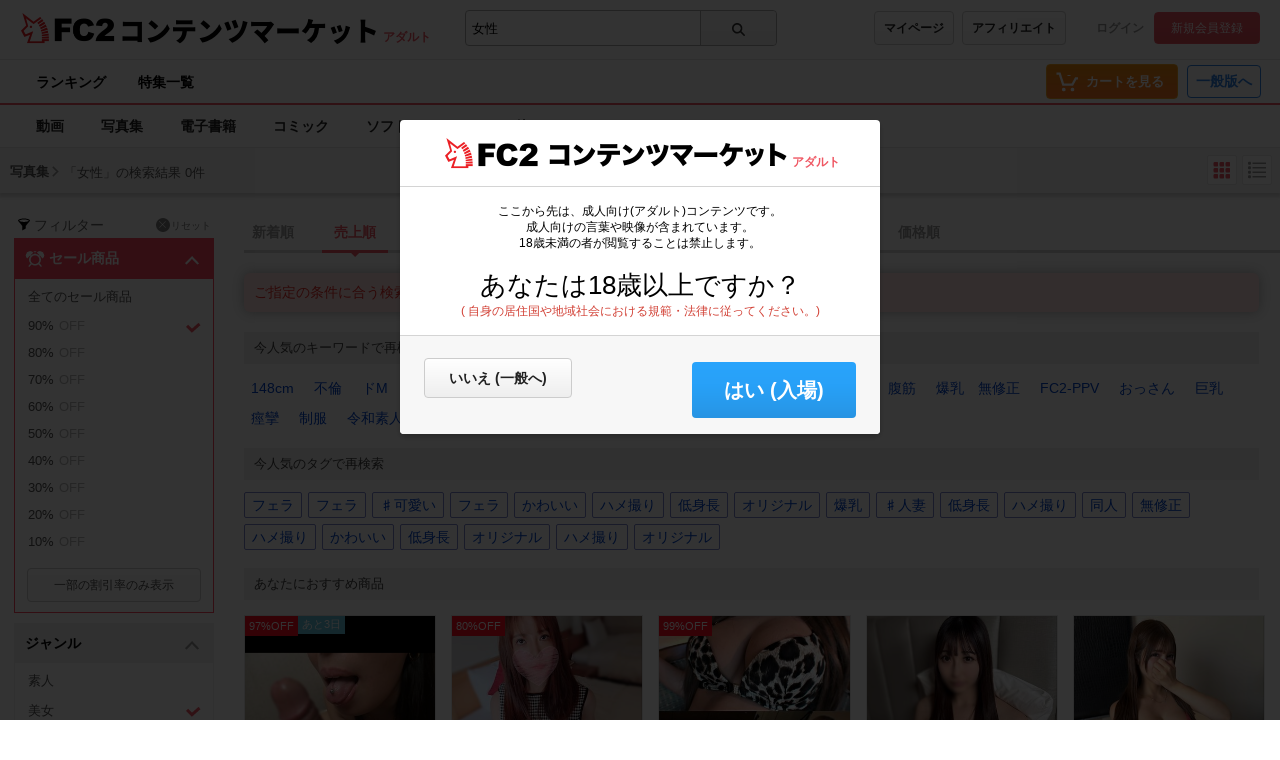

--- FILE ---
content_type: image/svg+xml
request_url: https://static.fc2.com/shared/images/service/fc2-content-market-ja.svg
body_size: 2658
content:
<svg xmlns="http://www.w3.org/2000/svg" fill="currentColor" viewBox="0 0 260 23">
  <path d="M25.421 4.107H37.8v3.74h-7.295v2.787h6.263v3.446h-6.263v6.527h-5.084v-16.5Zm24.61 9.607 4.348 1.32c-.295 1.246-.737 2.2-1.4 3.006-.59.807-1.4 1.394-2.358 1.834-.958.44-2.137.66-3.537.66-1.769 0-3.169-.22-4.274-.734-1.105-.513-2.063-1.393-2.873-2.64-.811-1.246-1.18-2.86-1.18-4.84s.664-4.693 2.137-6.086c1.474-1.394 3.39-2.127 5.969-2.127 1.99 0 3.61.367 4.79 1.247 1.178.806 1.989 2.053 2.578 3.74l-4.347.953c-.148-.513-.295-.807-.516-1.1-.295-.367-.59-.66-1.032-.88-.368-.22-.884-.293-1.326-.293-1.105 0-1.99.44-2.579 1.32-.442.66-.663 1.686-.663 3.153s.295 3.007.81 3.667c.516.66 1.327.953 2.285.953.958 0 1.695-.293 2.137-.807.516-.513.81-1.32 1.031-2.273v-.073Zm18.937 6.819H55.41c.147-1.32.59-2.64 1.4-3.813.81-1.173 2.284-2.567 4.421-4.18 1.326-.954 2.137-1.687 2.505-2.2.369-.513.59-.953.516-1.467-.074-.513-.221-.88-.516-1.246-.368-.367-.81-.514-1.4-.514-.59 0-1.031.147-1.4.514-.368.366-.59 1.026-.737 1.906l-4.494-.366c.147-1.247.515-2.274.958-2.934.442-.733 1.105-1.246 1.989-1.613.884-.367 2.063-.587 3.61-.587 1.622 0 2.8.147 3.685.514.884.366 1.547.88 2.063 1.686.516.734.737 1.614.737 2.494 0 .88-.295 1.906-.885 2.786-.589.88-1.62 1.907-3.168 2.934-.884.66-1.547 1.1-1.842 1.32-.295.22-.663.586-1.105.953h7.073v3.74l.148.073Z"/>
  <path fill="#fff" d="m16.259 3.9-1.122-1.03-5.206 3.458S1.441.22 1.121 0l2.964 9.124L0 12.876l2.723 4.636 4.405-1.619L4.725 22h13.936v-1.472h3.444v-1.913l-.16-1.618v-.589l-.16-1.472-.16-.588-.32-1.619-.16-.588-.481-1.766-.32-.59-.802-1.618-.32-.588-.961-1.472-.48-.589-1.122-1.324-.48-.589.08.295Z"/>
  <path fill="#EB1F24" d="M4.085 9.124 0 12.876l2.723 4.636 4.405-1.619L4.725 22h13.936v-1.472h3.444V19.13H16.58v1.62H6.968l2.723-7.432s-4.886 1.913-5.206 2.06c-.32.147-.72.368-.961 0a101.61 101.61 0 0 1-1.281-2.06c-.16-.368.08-.515.32-.736l3.123-2.87L3.924 3.9l6.007 4.194L16.26 3.9l-1.122-1.03-5.206 3.458S1.441.22 1.121 0l2.964 9.124Zm8.89-1.987.8 1.177 4.085-2.501-1.12-1.325-3.765 2.65Zm1.201 1.692.64 1.325 4.406-2.355-.961-1.471-4.085 2.501Zm.961 1.913.48 1.178 4.726-1.913-.8-1.619-4.406 2.354Zm.641 1.766.32 1.178 5.046-1.325-.48-1.766-4.886 1.913Zm.48 1.693.16 1.177 5.207-.883-.32-1.619-5.046 1.325Zm.16 1.766.16 1.03 5.367-.442-.16-1.471-5.366.883Zm.16 1.618v1.177h5.527l-.16-1.618-5.366.441Z"/>
  <path fill="#EB1F24" d="M6.968 10.154c0 .515.4.883.961.883.561 0 .962-.368.962-.883s-.4-.883-.962-.883c-.56 0-.96.368-.96.883Z"/>
  <mask id="ja__a" width="187" height="20" x="73" y="3.33" fill="currentColor" maskUnits="userSpaceOnUse">
    <path fill="#fff" d="M73 3.33h187v20H73z"/>
    <path d="M74.228 6.268c.76.076 1.824.133 2.508.133h9.69c.608 0 1.52-.038 1.805-.057-.019.456-.057 1.292-.057 1.92v9.86c0 .646.038 1.73.095 2.47h-3.344c0-.323.019-.646.019-.95h-8.341c-.722 0-1.919.057-2.603.133V16.49c.741.057 1.615.114 2.508.114h8.455v-7.22h-8.227c-.855 0-1.919.038-2.508.076V6.268Zm20.919-.988c1.311.893 3.8 2.87 4.94 4.085l-2.356 2.413c-1.007-1.102-3.401-3.192-4.769-4.16l2.185-2.338Zm-2.812 12.616c2.793-.38 5.244-1.235 7.106-2.318 3.42-1.976 5.985-4.92 7.258-7.6l1.786 3.25c-1.52 2.697-4.218 5.338-7.391 7.2-1.938 1.14-4.408 2.128-6.802 2.508l-1.957-3.04Zm20.767-12.73c.646.095 1.558.152 2.204.152h7.6c.703 0 1.501-.057 2.204-.152v2.945a41.969 41.969 0 0 0-2.204-.076h-7.6c-.665 0-1.577.038-2.204.076V5.166Zm-2.185 4.902c.589.076 1.33.133 1.919.133h12.445c.399 0 1.349-.038 1.881-.133v2.983a29.72 29.72 0 0 0-1.881-.057h-4.256c-.133 1.9-.608 3.401-1.254 4.693-.646 1.35-2.128 2.888-3.857 3.762l-2.698-1.938c1.273-.475 2.603-1.558 3.363-2.622.741-1.102 1.102-2.413 1.216-3.895h-4.959c-.551 0-1.387.038-1.919.076v-3.002Zm22.23-4.788c1.311.893 3.8 2.87 4.94 4.085l-2.356 2.413c-1.007-1.102-3.401-3.192-4.769-4.16l2.185-2.338Zm-2.812 12.616c2.793-.38 5.244-1.235 7.106-2.318 3.42-1.976 5.985-4.92 7.258-7.6l1.786 3.25c-1.52 2.697-4.218 5.338-7.391 7.2-1.938 1.14-4.408 2.128-6.802 2.508l-1.957-3.04ZM156.593 4.92c.494.968 1.653 3.837 2.052 5.148l-2.907 1.026c-.38-1.273-1.425-3.952-2.033-5.225l2.888-.95Zm8.797 1.69c-.247.57-.437 1.216-.57 1.71-.513 1.9-1.634 5.092-3.192 7.163-2.014 2.66-4.769 4.56-7.486 5.624l-2.584-2.603c2.527-.703 5.567-2.356 7.524-4.807 1.387-1.748 2.565-5.13 2.869-8.056l3.439.97Zm-14.079-.494c.627 1.292 1.805 4.085 2.242 5.396l-2.964 1.083c-.418-1.254-1.634-4.332-2.223-5.453l2.945-1.026Zm33.459 1.976c-.304.361-.57.646-.741.912-1.349 2.223-3.8 5.225-6.232 7.277a52.932 52.932 0 0 1 2.793 3.04l-2.717 2.166c-.836-1.12-2.47-2.964-3.724-4.237-1.102-1.102-2.888-2.736-4.085-3.59l2.432-1.977c.798.608 1.9 1.482 3.021 2.47 1.805-1.482 3.344-3.382 4.199-4.845h-9.405c-.779 0-1.919.114-2.337.171V6.25c.494.095 1.691.21 2.337.21H180.4c.855 0 1.615-.096 2.09-.248l2.28 1.881Zm2.28 2.812c.76.057 2.356.133 3.287.133h10.089c.855 0 1.786-.095 2.337-.133v3.63c-.494-.02-1.558-.115-2.337-.115h-10.089c-1.083 0-2.508.057-3.287.114v-3.629Zm26.277-5.871c-.247.513-.532 1.254-.703 1.672-.114.323-.266.684-.418 1.083h7.752c.494 0 1.425-.038 2.09-.152v3.135c-.779-.076-1.653-.076-2.09-.076h-2.356c-.361 4.845-2.242 8.341-5.776 10.545l-3.097-2.07c.76-.324 1.482-.742 1.938-1.14 2.052-1.597 3.401-3.839 3.724-7.335h-3.534c-.779 1.387-1.881 2.907-3.021 3.952l-2.888-1.748c1.349-1.026 2.489-2.603 3.249-3.819.513-.836.874-1.843 1.121-2.565a8.634 8.634 0 0 0 .456-2.185l3.553.703Zm19.912 3.515c.38.836 1.311 3.306 1.596 4.2l-2.755.95c-.266-.95-1.064-3.193-1.577-4.257l2.736-.893Zm7.087 1.558a25.125 25.125 0 0 0-.532 1.653c-.494 1.824-1.292 3.762-2.546 5.396-1.767 2.318-4.161 3.971-6.441 4.845l-2.413-2.47c2.014-.513 4.788-1.957 6.365-3.952 1.254-1.577 2.147-4.16 2.318-6.517l3.249 1.045Zm-11.495-.532c.532 1.064 1.406 3.268 1.786 4.37l-2.812 1.045c-.323-1.026-1.235-3.515-1.748-4.427l2.774-.988Zm19.304 8.55V7.275c0-.76-.076-1.748-.228-2.47h3.591c-.076.722-.19 1.558-.19 2.47v2.603c2.565.741 6.251 2.09 7.847 2.87l-1.311 3.21c-1.919-.988-4.522-1.995-6.536-2.717v4.883c0 .513.114 2.014.209 2.87h-3.61c.133-.818.228-2.09.228-2.87Z"/>
  </mask>
  <path d="M74.228 6.268c.76.076 1.824.133 2.508.133h9.69c.608 0 1.52-.038 1.805-.057-.019.456-.057 1.292-.057 1.92v9.86c0 .646.038 1.73.095 2.47h-3.344c0-.323.019-.646.019-.95h-8.341c-.722 0-1.919.057-2.603.133V16.49c.741.057 1.615.114 2.508.114h8.455v-7.22h-8.227c-.855 0-1.919.038-2.508.076V6.268Zm20.919-.988c1.311.893 3.8 2.87 4.94 4.085l-2.356 2.413c-1.007-1.102-3.401-3.192-4.769-4.16l2.185-2.338Zm-2.812 12.616c2.793-.38 5.244-1.235 7.106-2.318 3.42-1.976 5.985-4.92 7.258-7.6l1.786 3.25c-1.52 2.697-4.218 5.338-7.391 7.2-1.938 1.14-4.408 2.128-6.802 2.508l-1.957-3.04Zm20.767-12.73c.646.095 1.558.152 2.204.152h7.6c.703 0 1.501-.057 2.204-.152v2.945a41.969 41.969 0 0 0-2.204-.076h-7.6c-.665 0-1.577.038-2.204.076V5.166Zm-2.185 4.902c.589.076 1.33.133 1.919.133h12.445c.399 0 1.349-.038 1.881-.133v2.983a29.72 29.72 0 0 0-1.881-.057h-4.256c-.133 1.9-.608 3.401-1.254 4.693-.646 1.35-2.128 2.888-3.857 3.762l-2.698-1.938c1.273-.475 2.603-1.558 3.363-2.622.741-1.102 1.102-2.413 1.216-3.895h-4.959c-.551 0-1.387.038-1.919.076v-3.002Zm22.23-4.788c1.311.893 3.8 2.87 4.94 4.085l-2.356 2.413c-1.007-1.102-3.401-3.192-4.769-4.16l2.185-2.338Zm-2.812 12.616c2.793-.38 5.244-1.235 7.106-2.318 3.42-1.976 5.985-4.92 7.258-7.6l1.786 3.25c-1.52 2.697-4.218 5.338-7.391 7.2-1.938 1.14-4.408 2.128-6.802 2.508l-1.957-3.04ZM156.593 4.92c.494.968 1.653 3.837 2.052 5.148l-2.907 1.026c-.38-1.273-1.425-3.952-2.033-5.225l2.888-.95Zm8.797 1.69c-.247.57-.437 1.216-.57 1.71-.513 1.9-1.634 5.092-3.192 7.163-2.014 2.66-4.769 4.56-7.486 5.624l-2.584-2.603c2.527-.703 5.567-2.356 7.524-4.807 1.387-1.748 2.565-5.13 2.869-8.056l3.439.97Zm-14.079-.494c.627 1.292 1.805 4.085 2.242 5.396l-2.964 1.083c-.418-1.254-1.634-4.332-2.223-5.453l2.945-1.026Zm33.459 1.976c-.304.361-.57.646-.741.912-1.349 2.223-3.8 5.225-6.232 7.277a52.932 52.932 0 0 1 2.793 3.04l-2.717 2.166c-.836-1.12-2.47-2.964-3.724-4.237-1.102-1.102-2.888-2.736-4.085-3.59l2.432-1.977c.798.608 1.9 1.482 3.021 2.47 1.805-1.482 3.344-3.382 4.199-4.845h-9.405c-.779 0-1.919.114-2.337.171V6.25c.494.095 1.691.21 2.337.21H180.4c.855 0 1.615-.096 2.09-.248l2.28 1.881Zm2.28 2.812c.76.057 2.356.133 3.287.133h10.089c.855 0 1.786-.095 2.337-.133v3.63c-.494-.02-1.558-.115-2.337-.115h-10.089c-1.083 0-2.508.057-3.287.114v-3.629Zm26.277-5.871c-.247.513-.532 1.254-.703 1.672-.114.323-.266.684-.418 1.083h7.752c.494 0 1.425-.038 2.09-.152v3.135c-.779-.076-1.653-.076-2.09-.076h-2.356c-.361 4.845-2.242 8.341-5.776 10.545l-3.097-2.07c.76-.324 1.482-.742 1.938-1.14 2.052-1.597 3.401-3.839 3.724-7.335h-3.534c-.779 1.387-1.881 2.907-3.021 3.952l-2.888-1.748c1.349-1.026 2.489-2.603 3.249-3.819.513-.836.874-1.843 1.121-2.565a8.634 8.634 0 0 0 .456-2.185l3.553.703Zm19.912 3.515c.38.836 1.311 3.306 1.596 4.2l-2.755.95c-.266-.95-1.064-3.193-1.577-4.257l2.736-.893Zm7.087 1.558a25.125 25.125 0 0 0-.532 1.653c-.494 1.824-1.292 3.762-2.546 5.396-1.767 2.318-4.161 3.971-6.441 4.845l-2.413-2.47c2.014-.513 4.788-1.957 6.365-3.952 1.254-1.577 2.147-4.16 2.318-6.517l3.249 1.045Zm-11.495-.532c.532 1.064 1.406 3.268 1.786 4.37l-2.812 1.045c-.323-1.026-1.235-3.515-1.748-4.427l2.774-.988Zm19.304 8.55V7.275c0-.76-.076-1.748-.228-2.47h3.591c-.076.722-.19 1.558-.19 2.47v2.603c2.565.741 6.251 2.09 7.847 2.87l-1.311 3.21c-1.919-.988-4.522-1.995-6.536-2.717v4.883c0 .513.114 2.014.209 2.87h-3.61c.133-.818.228-2.09.228-2.87Z"/>
  <path stroke="currentColor" stroke-width=".6" d="M74.228 6.268c.76.076 1.824.133 2.508.133h9.69c.608 0 1.52-.038 1.805-.057-.019.456-.057 1.292-.057 1.92v9.86c0 .646.038 1.73.095 2.47h-3.344c0-.323.019-.646.019-.95h-8.341c-.722 0-1.919.057-2.603.133V16.49c.741.057 1.615.114 2.508.114h8.455v-7.22h-8.227c-.855 0-1.919.038-2.508.076V6.268Zm20.919-.988c1.311.893 3.8 2.87 4.94 4.085l-2.356 2.413c-1.007-1.102-3.401-3.192-4.769-4.16l2.185-2.338Zm-2.812 12.616c2.793-.38 5.244-1.235 7.106-2.318 3.42-1.976 5.985-4.92 7.258-7.6l1.786 3.25c-1.52 2.697-4.218 5.338-7.391 7.2-1.938 1.14-4.408 2.128-6.802 2.508l-1.957-3.04Zm20.767-12.73c.646.095 1.558.152 2.204.152h7.6c.703 0 1.501-.057 2.204-.152v2.945a41.969 41.969 0 0 0-2.204-.076h-7.6c-.665 0-1.577.038-2.204.076V5.166Zm-2.185 4.902c.589.076 1.33.133 1.919.133h12.445c.399 0 1.349-.038 1.881-.133v2.983a29.72 29.72 0 0 0-1.881-.057h-4.256c-.133 1.9-.608 3.401-1.254 4.693-.646 1.35-2.128 2.888-3.857 3.762l-2.698-1.938c1.273-.475 2.603-1.558 3.363-2.622.741-1.102 1.102-2.413 1.216-3.895h-4.959c-.551 0-1.387.038-1.919.076v-3.002Zm22.23-4.788c1.311.893 3.8 2.87 4.94 4.085l-2.356 2.413c-1.007-1.102-3.401-3.192-4.769-4.16l2.185-2.338Zm-2.812 12.616c2.793-.38 5.244-1.235 7.106-2.318 3.42-1.976 5.985-4.92 7.258-7.6l1.786 3.25c-1.52 2.697-4.218 5.338-7.391 7.2-1.938 1.14-4.408 2.128-6.802 2.508l-1.957-3.04ZM156.593 4.92c.494.968 1.653 3.837 2.052 5.148l-2.907 1.026c-.38-1.273-1.425-3.952-2.033-5.225l2.888-.95Zm8.797 1.69c-.247.57-.437 1.216-.57 1.71-.513 1.9-1.634 5.092-3.192 7.163-2.014 2.66-4.769 4.56-7.486 5.624l-2.584-2.603c2.527-.703 5.567-2.356 7.524-4.807 1.387-1.748 2.565-5.13 2.869-8.056l3.439.97Zm-14.079-.494c.627 1.292 1.805 4.085 2.242 5.396l-2.964 1.083c-.418-1.254-1.634-4.332-2.223-5.453l2.945-1.026Zm33.459 1.976c-.304.361-.57.646-.741.912-1.349 2.223-3.8 5.225-6.232 7.277a52.932 52.932 0 0 1 2.793 3.04l-2.717 2.166c-.836-1.12-2.47-2.964-3.724-4.237-1.102-1.102-2.888-2.736-4.085-3.59l2.432-1.977c.798.608 1.9 1.482 3.021 2.47 1.805-1.482 3.344-3.382 4.199-4.845h-9.405c-.779 0-1.919.114-2.337.171V6.25c.494.095 1.691.21 2.337.21H180.4c.855 0 1.615-.096 2.09-.248l2.28 1.881Zm2.28 2.812c.76.057 2.356.133 3.287.133h10.089c.855 0 1.786-.095 2.337-.133v3.63c-.494-.02-1.558-.115-2.337-.115h-10.089c-1.083 0-2.508.057-3.287.114v-3.629Zm26.277-5.871c-.247.513-.532 1.254-.703 1.672-.114.323-.266.684-.418 1.083h7.752c.494 0 1.425-.038 2.09-.152v3.135c-.779-.076-1.653-.076-2.09-.076h-2.356c-.361 4.845-2.242 8.341-5.776 10.545l-3.097-2.07c.76-.324 1.482-.742 1.938-1.14 2.052-1.597 3.401-3.839 3.724-7.335h-3.534c-.779 1.387-1.881 2.907-3.021 3.952l-2.888-1.748c1.349-1.026 2.489-2.603 3.249-3.819.513-.836.874-1.843 1.121-2.565a8.634 8.634 0 0 0 .456-2.185l3.553.703Zm19.912 3.515c.38.836 1.311 3.306 1.596 4.2l-2.755.95c-.266-.95-1.064-3.193-1.577-4.257l2.736-.893Zm7.087 1.558a25.125 25.125 0 0 0-.532 1.653c-.494 1.824-1.292 3.762-2.546 5.396-1.767 2.318-4.161 3.971-6.441 4.845l-2.413-2.47c2.014-.513 4.788-1.957 6.365-3.952 1.254-1.577 2.147-4.16 2.318-6.517l3.249 1.045Zm-11.495-.532c.532 1.064 1.406 3.268 1.786 4.37l-2.812 1.045c-.323-1.026-1.235-3.515-1.748-4.427l2.774-.988Zm19.304 8.55V7.275c0-.76-.076-1.748-.228-2.47h3.591c-.076.722-.19 1.558-.19 2.47v2.603c2.565.741 6.251 2.09 7.847 2.87l-1.311 3.21c-1.919-.988-4.522-1.995-6.536-2.717v4.883c0 .513.114 2.014.209 2.87h-3.61c.133-.818.228-2.09.228-2.87Z" mask="url(#ja__a)"/>
</svg>
